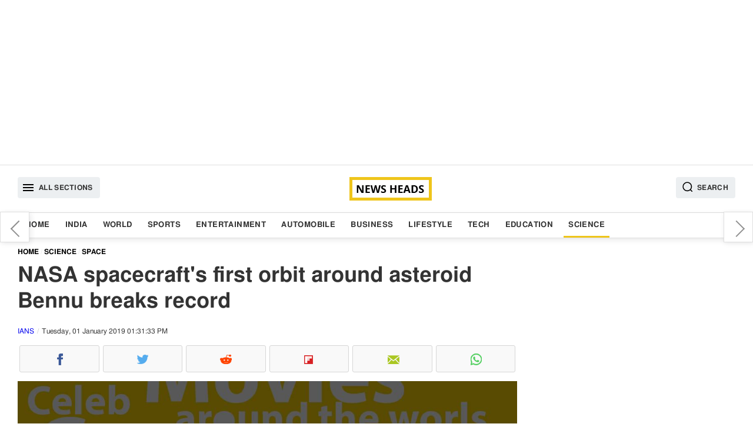

--- FILE ---
content_type: text/html; charset=utf-8
request_url: https://www.google.com/recaptcha/api2/aframe
body_size: 264
content:
<!DOCTYPE HTML><html><head><meta http-equiv="content-type" content="text/html; charset=UTF-8"></head><body><script nonce="lyaoxsrgGz2NlIr8ghn2FQ">/** Anti-fraud and anti-abuse applications only. See google.com/recaptcha */ try{var clients={'sodar':'https://pagead2.googlesyndication.com/pagead/sodar?'};window.addEventListener("message",function(a){try{if(a.source===window.parent){var b=JSON.parse(a.data);var c=clients[b['id']];if(c){var d=document.createElement('img');d.src=c+b['params']+'&rc='+(localStorage.getItem("rc::a")?sessionStorage.getItem("rc::b"):"");window.document.body.appendChild(d);sessionStorage.setItem("rc::e",parseInt(sessionStorage.getItem("rc::e")||0)+1);localStorage.setItem("rc::h",'1768431051717');}}}catch(b){}});window.parent.postMessage("_grecaptcha_ready", "*");}catch(b){}</script></body></html>